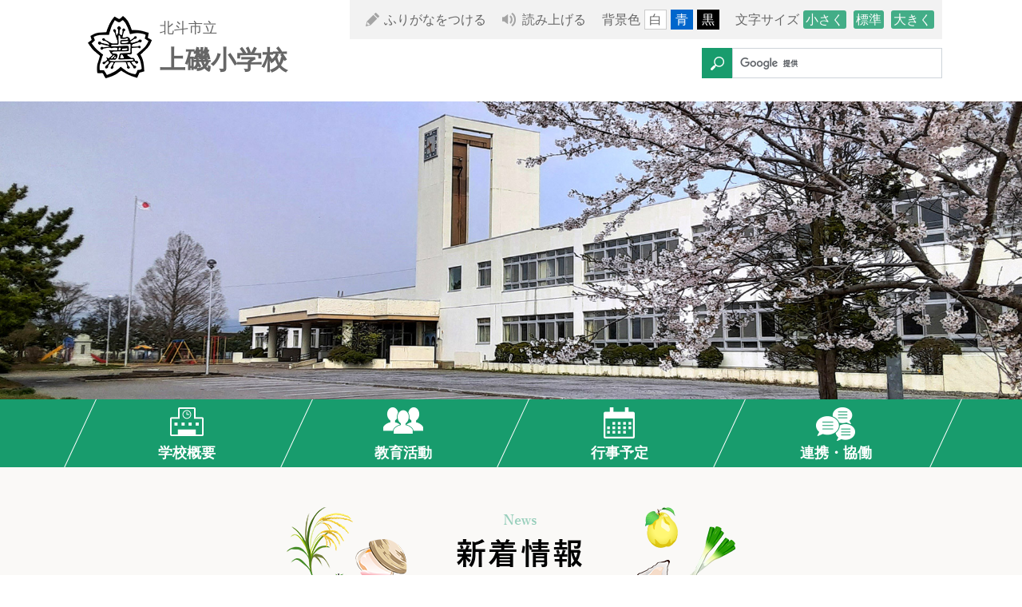

--- FILE ---
content_type: text/html
request_url: https://hokuto.ed.jp/kamisyo/
body_size: 3638
content:
<!doctype html>
<html lang="ja">

<head>
<meta charset="UTF-8" />
<title>北斗市立上磯小学校</title>
<link rel="stylesheet" media="all" href="/assets/cms/public.css" />
<script src="/assets/cms/public.js"></script>
<script>
//<![CDATA[

  SS.config = {"site_url":"/kamisyo/","kana_url":"/kamisyo/kana/","translate_url":"/kamisyo/translate/","theme":{"white":{"css_path":null,"name":"白","font_color":null,"background_color":null},"blue":{"css_path":null,"name":"青","font_color":null,"background_color":null},"black":{"css_path":null,"name":"黒","font_color":null,"background_color":null}},"recommend":{}};

//]]>
</script><meta name="keywords" content="北斗市立上磯小学校" />

    <meta name="viewport" content="width=device-width,initial-scale=1">
  <link href="/css/style.css" media="all" rel="stylesheet" />
  <link href="/css/common.css" media="all" rel="stylesheet" />
  <link rel="stylesheet" type="text/css" href="/slick/slick.css" />
  <link rel="stylesheet" type="text/css" href="/slick/slick-theme.css" />
  <script type="text/javascript" src="/slick/slick.min.js"></script>    
  <script src="/javascript/index.js"></script>
  
  <link href="/kamisyo/css/style.css" media="all" rel="stylesheet" />
  
<!-- Google tag (gtag.js) -->
<script async src="https://www.googletagmanager.com/gtag/js?id=G-ESLST906HL"></script>
<script>
  window.dataLayer = window.dataLayer || [];
  function gtag(){dataLayer.push(arguments);}
  gtag('js', new Date());

  gtag('config', 'G-ESLST906HL');
</script>
  




</head>

<body id="body--index" class="">
<header id="header">
    <div class="tools">
      <div class="tools_inner">
        <span id="ss-kana">ふりがなをつける</span>
        <span id="ss-voice">読み上げる</span>
        <div id="theme">背景色<span id="ss-theme"><a href="#" class="white">白</a><a href="#" class="blue">青</a><a href="#" class="black">黒</a></span></div>
        <div id="size">文字サイズ<span id="ss-small">小さく</span>
          <span id="ss-medium">標準</span>
          <span id="ss-large">大きく</span>
        </div>
      </div>
    </div>

    <div id="header_inner">

      <div id="names">
        <div id="school_mark"><a href="/kamisyo/"><img src="/images/mark_05_kamiisoS.png" style="height:80px"></a>
        </div>
        <div id="">
          <div id="sub_title"><a href="/kamisyo/">北斗市立</a></div>
          <div id="title"><a href="/kamisyo/">上磯小学校</a></div>
        </div>
      </div>

      <!--
      <div id="header_search">
        <div> <button type="submit" id="search-button"><img src="/images/search.png"></button></div>
        <div><input type="text" title="サイト内検索" placeholder="検索" class="form-control" id="s_keyword" name="s[keyword]" autocomplete="off">
        </div>
      </div>
      -->
      
      <div id="header_search">
        <form id="cse-search-box" action="https://hokuto.ed.jp/kamisyo/search.html">
          <input type="hidden" name="cx" value="fd0a95f2a7a78f7c2" />
          <input type="hidden" name="ie" value="UTF-8" />
          <input type="submit" name="sa" value="" / class="g_search_button"><input type="text" name="q" size="31" / class="g_search_box">
        </form>
        <script type="text/javascript" src="https://www.google.com/cse/brand?form=cse-search-box&lang=ja"></script>
      </div>  
      

    </div>
</header>
<div id="index_slide">

        <div class="slide">
            <div style="text-align: center;"><img src="/kamisyo/slide/slide1.jpg"></div>
            <div style="text-align: center;"><img src="/kamisyo/slide/slide2.jpg"></div>
            <div style="text-align: center;"><img src="/kamisyo/slide/slide3.jpg"></div>         
        </div>

    </div>
<div id="menu"><div id="menu_inner">
<div class="hr"></div>
<div class="cms-nodes nodes">
<div class="menu_link" data_link="学校概要">
  <div class="menu_icon"><a href="/kamisyo/overview"><img src="/images/menu1.png"></a></div>
  <div class="menu_title"><a href="/kamisyo/overview">学校概要</a></div>
<div class="sub_menu" data_link="学校概要">
<div class="sub_title"><a  href="/kamisyo/overview/greeting/">校長あいさつ</a></div>
<div class="sub_title"><a  href="/kamisyo/overview/policy/">教育方針</a></div>
<div class="sub_title"><a  href="/kamisyo/overview/emblem/">校章・校歌</a></div>
<div class="sub_title"><a  href="/kamisyo/overview/class/">学級編制</a></div>
<div class="sub_title"><a  href="/kamisyo/overview/history/">沿革</a></div>
<div class="sub_title"><a  href="/kamisyo/overview/ijimebousi/">いじめ防止基本方針</a></div>
<div class="sub_title"><a  href="/kamisyo/overview/disclaimer/">免責事項</a></div>
</div>
</div>
</div>

<div class="hr"></div>
<div class="cms-nodes nodes">
<div class="menu_link" data_link="教育活動">
  <div class="menu_icon"><a href="/kamisyo/activities/"><img src="/images/menu2.png"></a></div>
  <div class="menu_title"><a href="/kamisyo/activities/">教育活動</a></div>
<div class="sub_menu" data_link="教育活動">
<div class="sub_title"><a  href="/kamisyo/activities/activities1/">教育活動の様子</a></div>
<div class="sub_title"><a  href="/kamisyo/activities/activities2/">特色ある教育活動</a></div>
</div>
</div>
</div>

<div class="hr"></div>  
<div class="cms-nodes nodes">
<div class="menu_link" data_link="行事予定">
  <div class="menu_icon"><a href="/kamisyo/events/"><img src="/images/menu3.png"></a></div>
<div class="menu_title"><a href="/kamisyo/events/">行事予定</a></div>
<div class="sub_menu" data_link="行事予定">
<div class="sub_title"><a  href="/kamisyo/events/event/">行事予定　</a></div>
<div class="sub_title"><a  href="/kamisyo/events/info/">学校通信</a></div>
</div>
</div>
</div>

<div class="hr"></div>   
<div class="cms-nodes nodes">
<div class="menu_link" data_link="連携・協働">
  <div class="menu_icon"><a href="/kamisyo/collaboration/"><img src="/images/menu4.png"></a></div>
  <div class="menu_title"><a href="/kamisyo/collaboration/">連携・協働</a></div>
<div class="sub_menu" data_link="連携・協働">
<div class="sub_title"><a  href="/kamisyo/collaboration/pta/">PTA</a></div>
<div class="sub_title"><a  href="/kamisyo/collaboration/area/">地域とのつながり</a></div>
</div>
</div>
</div>

<div class="hr"></div>   
</div>
</div>  
<div id="information">
<div id="information_title">
<div><img src="/images/info_left.png"></div>
<div><img src="/images/info_title.png"></div>
<div><img src="/images/info_right.png"></div>
</div>
<script defer="defer">
//<![CDATA[
$(function() {

SS_Tabs.render("#cms-tabs-665");

});
//]]>
</script>
<div class="cms-tabs tabs" id="cms-tabs-665">
  <article class="tab" id="cms-tab-665-0">
    <header><h2>すべてを表示</h2></header>
    <div class="pages">
      <div class="information_line">
<div class="information_date">2025年12月25日</div>
<!--<div class="information_mark"><span class="news_all"><a href="/kamisyo/news_all/">すべてを表示</a></span>
<span class="news_event"><a href="/kamisyo/news_event/">学校行事</a></span>  </div>-->
<div class="information_msg"><a href="/kamisyo/events/info/info.html">学校通信</a></div>
<div class=""></div>
</div>
<div class="information_line">
<div class="information_date">2025年12月15日</div>
<!--<div class="information_mark"><span class="news_all"><a href="/kamisyo/news_all/">すべてを表示</a></span>  </div>-->
<div class="information_msg"><a href="/kamisyo/activities/activities1/2359.html">学校評価</a></div>
<div class=""></div>
</div>
<div class="information_line">
<div class="information_date">2025年4月7日</div>
<!--<div class="information_mark"><span class="news_all"><a href="/kamisyo/news_all/">すべてを表示</a></span>
<span class="news_info"><a href="/kamisyo/news_info/">お知らせ</a></span>  </div>-->
<div class="information_msg"><a href="/kamisyo/overview/greeting/3112.html">学校長あいさつ</a></div>
<div class=""></div>
</div>
    </div>
    <nav class="feed">
      <a class="more" href="/kamisyo/news_all/">もっと見る</a>
      <a class="rss" href="/kamisyo/news_all/rss.xml">RSS</a>
    </nav>
  </article>
  <article class="tab" id="cms-tab-665-1">
    <header><h2>お知らせ</h2></header>
    <div class="pages">
      <div class="information_line">
<div class="information_date">2025年4月7日</div>
<!--<div class="information_mark"><span class="news_all"><a href="/kamisyo/news_all/">すべてを表示</a></span>
<span class="news_info"><a href="/kamisyo/news_info/">お知らせ</a></span>  </div>-->
<div class="information_msg"><a href="/kamisyo/overview/greeting/3112.html">学校長あいさつ</a></div>
<div class=""></div>
</div>
<div class="information_line">
<div class="information_date">2023年1月18日</div>
<!--<div class="information_mark"><span class="news_all"><a href="/kamisyo/news_all/">すべてを表示</a></span>
<span class="news_info"><a href="/kamisyo/news_info/">お知らせ</a></span>  </div>-->
<div class="information_msg"><a href="/kamisyo/activities/activities1/2360.html">全国学力・学習状況調査について</a></div>
<div class=""></div>
</div>
    </div>
    <nav class="feed">
      <a class="more" href="/kamisyo/news_info/">もっと見る</a>
      <a class="rss" href="/kamisyo/news_info/rss.xml">RSS</a>
    </nav>
  </article>
  <article class="tab" id="cms-tab-665-2">
    <header><h2>学校行事</h2></header>
    <div class="pages">
      <div class="information_line">
<div class="information_date">2025年12月25日</div>
<!--<div class="information_mark"><span class="news_all"><a href="/kamisyo/news_all/">すべてを表示</a></span>
<span class="news_event"><a href="/kamisyo/news_event/">学校行事</a></span>  </div>-->
<div class="information_msg"><a href="/kamisyo/events/info/info.html">学校通信</a></div>
<div class=""></div>
</div>
    </div>
    <nav class="feed">
      <a class="more" href="/kamisyo/news_event/">もっと見る</a>
      <a class="rss" href="/kamisyo/news_event/rss.xml">RSS</a>
    </nav>
  </article>
  <article class="tab" id="cms-tab-665-3">
    <header><h2>重要なお知らせ</h2></header>
    <div class="pages">
      
    </div>
    <nav class="feed">
      <a class="more" href="/kamisyo/news_important/">もっと見る</a>
      <a class="rss" href="/kamisyo/news_important/rss.xml">RSS</a>
    </nav>
  </article>
</div>

</div>
<div id="link">
<div id="link_contents">
<div class="link_slide" style="text-align: center;"><a href="https://hokuto.ed.jp/kamisyo/overview/greeting/2345.html"><img src="/kamisyo/slide/banner1.jpg"></a></div>
<div class="link_slide" style="text-align: center;"><a href="/kamisyo/events/info/"><img src="/kamisyo/slide/banner2.jpg"></a></div>
<div class="link_slide" style="text-align: center;"><a href="/kamisyo/overview/ijimebousi/2633.html"><img src="/kamisyo/slide/banner3.jpg"></a></div>
</div>
</div>      
<div id="footer">
<div id="footer_inner">
<div id="footer_info"> 
<div class="school_name">北斗市立上磯小学校</div>
<div class="school_address">
<div>〒049-0156 北斗市中野通200番地</div>
<div>TEL:(0138)73-2062　FAX:(0138)73-1405</div>
<div></div>
</div>
<div class="school_map">
<iframe src="https://www.google.com/maps/embed?pb=!1m18!1m12!1m3!1d2973.009897450151!2d140.64540422951814!3d41.82808501278106!2m3!1f0!2f0!3f0!3m2!1i1024!2i768!4f13.1!3m3!1m2!1s0x5f9ef0dadaf9b84b%3A0xdf6dcd1dd6b41660!2z5YyX5paX5biC56uL5LiK56Ov5bCP5a2m5qCh!5e0!3m2!1sja!2sjp!4v1661487478104!5m2!1sja!2sjp" width="350" height="200" style="border:0;" allowfullscreen="" loading="lazy" referrerpolicy="no-referrer-when-downgrade"></iframe></div>
</div>
<div id="footer_menu">  
<div class="cms-nodes nodes">
<div class="footer_link"><div class="link_title"><a href="/kamisyo/overview">学校概要</a></div>
<div class="link_contents"><a  href="/kamisyo/overview/greeting/">校長あいさつ</a></div>
<div class="link_contents"><a  href="/kamisyo/overview/policy/">教育方針</a></div>
<div class="link_contents"><a  href="/kamisyo/overview/emblem/">校章・校歌</a></div>
<div class="link_contents"><a  href="/kamisyo/overview/class/">学級編制</a></div>
<div class="link_contents"><a  href="/kamisyo/overview/history/">沿革</a></div>
<div class="link_contents"><a  href="/kamisyo/overview/ijimebousi/">いじめ防止基本方針</a></div>
<div class="link_contents"><a  href="/kamisyo/overview/disclaimer/">免責事項</a></div>
</div>
</div>

<div class="cms-nodes nodes">
<div class="footer_link"><div class="link_title"><a href="/kamisyo/activities/">教育活動</a></div>
<div class="link_contents"><a  href="/kamisyo/activities/activities1/">教育活動の様子</a></div>
<div class="link_contents"><a  href="/kamisyo/activities/activities2/">特色ある教育活動</a></div>
</div>
</div>

<div class="cms-nodes nodes">
<div class="footer_link"><div class="link_title">><a href="/kamisyo/events/">行事予定</a></div>
<div class="link_contents"><a  href="/kamisyo/events/event/">行事予定　</a></div>
<div class="link_contents"><a  href="/kamisyo/events/info/">学校通信</a></div>
</div>
</div>

<div class="cms-nodes nodes">
<div class="footer_link"><div class="link_title"><a href="/kamisyo/collaboration/">連携・協働</a></div>
<div class="link_contents"><a  href="/kamisyo/collaboration/pta/">PTA</a></div>
<div class="link_contents"><a  href="/kamisyo/collaboration/area/">地域とのつながり</a></div>
</div>
</div>

</div>
<div id="footer_qr"><img src="/images/qr_05_kamiisoS.png"></div>
<div id="footer_mark"><a href="https://www.city.hokuto.hokkaido.jp" target="_blank"><img src="/images/footer_mark.jpg"></a></div>
<div id="goto_top"><img src="/images/top.png"></div>  
</div>  
<div id="copyright">Copyright (c) 北斗市立上磯小学校 All right reserved</div>
<div id="character"><img src="/images/character.png"></div>  

  </body>

</html>


--- FILE ---
content_type: text/css
request_url: https://hokuto.ed.jp/css/common.css
body_size: 5150
content:
html {
  height: 100%;
  font-family: Meiryo, "メイリオ", Tahoma, "Hiragino Kaku Gothic Pro", "ヒラギノ角ゴ Pro W3", Verdana, "MS PGothic", "ＭＳ　Ｐゴシック", sans-serif
}

body {
  margin: 0 auto;
  font-family: Meiryo, "メイリオ", Tahoma, "Hiragino Kaku Gothic Pro", "ヒラギノ角ゴ Pro W3", Verdana, "MS PGothic", "ＭＳ　Ｐゴシック", sans-serif;
  font-size: 100%;
  color: #666
}

#header {
  position: relative;
  zoom: 1;
  width: 1080px;
  margin: 0 auto;
}

#header .tools {
  position: absolute;
  background-color: #F2F2F2;
  right: 0;
  top: 0;
}

#header .tools_inner {
  margin: 0 auto;
  padding: 10px 10px;
  justify-content: center;
}

#header .tools_inner:before,
#header .tools_inner:after {
  content: "\0020";
  display: block;
  height: 0;
  overflow: hidden;
}

#header .tools_inner:after {
  clear: both;
}





#ss-kana {
  padding: 0 10px;
  background: url(/images/kana.png) no-repeat 10px center;
  float: left;
}

#ss-kana a {
  padding-left: 23px;
  text-decoration: none;
  color: #666;
}

#ss-voice {
  position: relative;
  padding: 0 10px 0 35px;
  background: url(/images/voice.png) no-repeat 10px center;
  float: left;

}

#ss-voice a {
  text-decoration: none;
  color: #666;
}


#theme {
  padding: 0 10px;
  float: left;

}


#ss-theme .white {
  background: #fff;
  color: #666;
}

#ss-theme .blue {
  border-color: #06c;
  background: #06c
}

#ss-theme .black {
  border-color: #000;
  background: #000
}

#ss-voice {
  position: relative;
  padding: 0 10px 0 35px;
  background: url(/images/voice.png) no-repeat 10px center
}





#ss-theme a {
  margin-left: 5px;
  padding: 3px 5px;
  padding-top: 3px;
  padding-right: 5px;
  padding-bottom: 3px;
  padding-left: 5px;
  border: 1px solid #ccc;
  color: #fff;
  text-decoration: none;
}

#size span a {
  color: #fff;
}


#size {
  padding-left: 10px;
  float: left;

}

#size span a {
  margin-left: 5px;
  padding: 3px;
  background: #cee;
  -webkit-border-radius: 3px;
  -moz-border-radius: 3px;
  -ms-border-radius: 3px;
  -o-border-radius: 3px;
  border-radius: 3px;
  color: #fff;
  text-decoration: none
}

#header_inner {
  align-items: flex-end;
  justify-content: space-between;

}

#header_inner:before,
#header_inner:after {
  content: "\0020";
  display: block;
  height: 0;
  overflow: hidden;
}

#header_inner:after {
  clear: both;
}



#names {
  float: left;
  display: flex;
  padding: 20px 10px 0;

}


#names a {
  text-decoration: none;
  color: #666;
}


#header_search {
  float: right;
  display: flex;
  padding: 60px 0 0;
}



#school_mark a {
  display: block
}


#sub_title {
  font-size: large;
  line-height: 30px;
  padding: 0 10px;
}

#title {
  font-size: xx-large;
  line-height: 50px;
  font-weight: 700;
  padding: 0 10px;
}



.form-control {
  display: block;
  padding: 0.375rem 0.75rem;
  font-size: 1rem;
  line-height: 1.5;
  color: #495057;
  background-color: #fff;
  background-clip: padding-box;
  border: 1px solid #ced4da;
  transition: border-color .15s ease-in-out, box-shadow .15s ease-in-out;
}



#header_search #search-button {
  height: 38px;
  width: 38px;
}


#index_slide {
  max-height: 560px;
  margin-top: 20px;
}



.slick-slide img {
  display: block;
  margin: 0 auto;
}


#menu {
  height: 85px;
}

#menu_page {
  margin-top: 20px;
  height: 50px;
}


#menu #menu_inner {
  height: 85px;
  display: flex;
  width: 1085px;
  margin: 0 auto;
}

#menu_page #menu_inner {
  height: 50px;
  display: flex;
  width: 1085px;
  margin: 0 auto;
}


.menu_link {
  width: 270px;
  display: flex;
  flex-direction: column;
  cursor: pointer;
  position: relative;
}




#menu .sub_menu {
  position: absolute;
  top: 85px;
  width: 270px;
  display: none;
  left: -18px;
}

#menu_page .sub_menu {
  position: absolute;
  top: 50px;
  width: 270px;
  display: none;
  left: -10px;
}

.sub_menu a {
  color: #fff;
  text-decoration: none;
  width: 100%;
  display: block;
}

.sub_title {
  color: #fff;
  border-bottom: 1px solid #fff;
  padding: 10px;
}

.sub_title:hover {
  opacity: .8;
}

#menu_inner .menu_icon {
  text-align: center;
  height: 50px;
  align-items: center;
  justify-content: center;
}

.menu_icon img {
  margin-top: 10px
}



#menu .menu_title {
  text-align: center;
  line-height: 35px;
  font-size: large;
  font-weight: 700;
  color: #fff;
}



#menu_page .menu_title {
  text-align: center;
  line-height: 50px;
  font-size: large;
  font-weight: 700;
  color: #fff;
}





#menu .hr {
  transform: rotate(25deg) translate(0, -5px);
  transform-origin: 50% 50%;
  width: 1px;
  border: 0;
  border-bottom: 94px solid #fff;
  margin: 0;
  padding: 0;
}

#menu_page .hr {
  transform: rotate(25deg);
  transform-origin: 50% 50%;
  width: 1px;
  border: 0;
  border-bottom: 50px solid #fff;
  margin: 0;
  padding: 0;
}


#urgency {
  margin: 50px 0;
}

#urgency_inner {
  width: 1085px;
  margin: 0 auto;
  display: flex;
  border: 5px solid #D14141
}

.urgency_title {
  display: flex;
  width: 200px;
  align-items: center;
  justify-content: center;
  background-color: #D14141;
  color: #fff;
  font-size: large;
  font-weight: 700;
  text-align: center;
  flex-shrink: 0;
}

.urgency_title img {
  padding: 5px 10px 0 0
}

.urgency_contents {
  display: flex;
  align-items: center;
}

.urgency_msg {
  font-size: large;
  padding: 20px;

}

.urgencyt_date {
  font-size: large;
  padding: 0 20px;
  flex-shrink: 0;
}


#information {
  padding: 50px 0;
  background-color: #FAF9F7;
}


#information_title {
  display: flex;
  justify-content: center;
  margin-bottom: 30px;
}









#information_main {
  width: 1085px;
  margin: 0 auto;
}

.information_line {
  margin: 15px 0;
  height: 40px;
  width: 1085px;
  display: flex;
  justify-content: flex-start;
  border-bottom: 1px dashed #ccc;
}


.information_date {
  width: 150px;
  padding: 0 10px
}


.information_mark {
  width: 180px;

}

.news_all {
  display: none;

}

.information_mark span.news_important a {
  text-decoration: none;
  color: #D25251;
  display: block;
  border: 1px solid #D25251;
  text-align: center;
  font-size: 90%;

}

.information_mark span.news_info a {
  text-decoration: none;
  color: #3A6FBF;
  display: block;
  border: 1px solid #3A6FBF;
  text-align: center;
  font-size: 90%;

}

.information_mark span.news_event a {
  text-decoration: none;
  color: #EC5298;
  display: block;
  border: 1px solid #EC5298;
  text-align: center;
  font-size: 90%;

}





.information_msg {

  text-align: left;
  padding: 0 20px
}

.information_msg a {
  text-decoration: none;
  color: #000
}


#link {
  background-image: url("/images/link_back.jpg");
  background-repeat: no-repeat;
  background-position: center center;
}


#link_contents {
  text-align: center;
  width: 1080px;
  margin: 0 auto;
}

.link_slide {
  margin: 30px 10px;

}


#footer {
  margin-top: 100px;
  background-image: url("/images/footer_back.jpg");
  background-repeat: no-repeat;
  background-position: center center;
  background-size: cover;
  position: relative;
}


#footer_inner {
  text-align: center;
  width: 1085px;
  margin: 0 auto;
  display: flex;
  color: #fff;
  text-align: left;
  position: relative;
}

#footer_info {
  padding: 30px 0 30px 5px;
}

#footer_qr {
  position: absolute;
  bottom: 30px;
  right: 370px;
}

#footer_menu {
  display: flex;
  padding: 30px 0;
}

#footer_mark {
  position: absolute;
  bottom: 30px;
  right: 80px;
  text-align: center;
}

#footer_mark a {
  display: block;
  margin: 0 auto;
}

#copyright {
  background: none;
  background-color: #0B7753;
  color: #fff;
  text-align: center;
  line-height: 40px;
}

.footer_link {
  padding-left: 40px
}

.footer_link a {
  text-decoration: none;
  color: #fff;
  font-size: 110%;
}

.link_contents {
  background-image: url("/images/footer_link.png");
  background-repeat: no-repeat;
  background-position: left center;
  text-indent: 10px;

}




.school_name {
  font-size: 140%;
  font-weight: 700;
  margin-bottom: 10px;
}

.school_address {
  margin-bottom: 20px;
}

.link_title {
  font-size: 130%;
  font-weight: 700;
  margin-bottom: 10px;
}


.cms-tabs {
  width: 1085px;
  margin: 0 auto;
}


.names {
  height: 40px;
  display: flex;
  justify-content: center;
}

.name {
  text-align: center;
  line-height: 40px;
  font-size: large;
  font-weight: 700;
  border: 2px solid #FAF9F7;
  color: #fff;
  width: 270px;
  text-decoration: none;
  display: block;
}

.name:hover,
.names a:active,
.names a:visited {
  opacity: .8;
  color: #fff;
}



.menu_link {

  display: flex;
  flex-direction: column;
  cursor: pointer;
}



.name:nth-child(1) {
  background-color: #199C70;
}

.name:nth-child(2) {
  background-color: #3A6FBF;
}

.name:nth-child(3) {
  background-color: #EC5298;
}

.name:nth-child(4) {
  background-color: #D25251;
}


.cms-tabs .more {

  width: 265px;
  height: 45px;
  display: block;
  margin: 20px auto;
  background: url(/images/info_back.png) no-repeat;
  color: #FAF9F7;
  white-space: nowrap;
  text-indent: 100%;
  overflow: hidden;
}

.cms-tabs .rss {
  display: none;
}


#information_back {
  text-align: center;
  width: 1085px;
  margin: 0 auto;

}

#page_title {
  width: 100%;
  height: 135px;
  background-color: #F2F2F2;
  overflow: hidden;
}

#page_title_inner {
  width: 1085px;
  margin: 0 auto;
  line-height: 135px;
  font-size: 150%;
  font-weight: 700;
  padding: 0 10px;
}

#contents {
  width: 1080px;
  margin: 30px auto;
  display: flex;

}


#main {
  width: 880px;
  margin: 0 auto 30px auto;
  padding: 0 10px;
}

#side_menu {
  width: 200px;


}

#side_menu_inner {
  border: 1px solid #0860A8;


}


.side_title {
  background-color: #0860A8;
  height: 50px;
  line-height: 50px;
  text-align: center;
  font-size: 120%;
  font-weight: 700;
  color: #fff;
}

.side_title a {
  text-decoration: none;
  color: #fff;
}

.side_link {
  height: 55px;
  line-height: 55px;
  border-top: 1px dashed #ccc;
}

#side_menu_inner .side_link:nth-of-type(2) {
  border-top: none;
}

.side_link a {
  height: 55px;
  display: block;
  padding: 0 0 0 40px;
  text-decoration: none;
  background-image: url("/images/side_link.png");
  background-repeat: no-repeat;
  background-position: 20px center;
  color: #000;
}

.side_link a.current,
.side_link a:hover {
  background-color: #D7EAFB;
}

.crumbs {
  width: 1085px;
  padding: 20px 0;
  margin: 0 auto;
}

.crumbs .crumb {
  display: flex;
  flex-wrap: wrap;
  list-style: none;
  margin: 0;
  padding: 0 10px;
}

.crumb .separator {
  padding: 0 10px;
}

.crumb a {
  text-decoration: none;
  color: #000;
}

/*
.crumb span:nth-child(3) {
    display: none;
}

.crumb span:nth-child(4) {
    display: none;
}
*/
/* news */
.category-pages article {
  margin-bottom: 0;
  border-bottom: 1px dashed #ccc;
  padding: 10px 0;
}

.category-pages article:last-child {
  border-bottom: none;
}

.information_area .released {
  text-align: right;
  margin-bottom: 20px;
}

.information_area article {
  margin-bottom: 70px;
}

.information_area section {
  margin: 20px 0;
}


.information_area .news_all {
  display: block;
}

/* news */

#goto_top {
  position: absolute;
  top: -25px;
  right: -15px;
  cursor: pointer;
}




@media screen and (max-width: 1200px) {

  #menu_inner>.hr:last-child,
  #menu_inner>.hr:first-child {
    display: none;
  }

  #goto_top {
    right: 20px;
  }
}

@media screen and (max-width: 1080px) {


  #goto_top {
    right: 10px;
  }

  #header {
    width: 959px;
  }

  #size {
    display: none;
  }

  #header_inner {
    display: block;
  }

  #menu #menu_inner {
    width: 959px;
  }

  .menu_link {
    width: 238px;
    border-left: 1px solid #fff;
  }

  #menu .hr {
    display: none
  }

  #menu_inner>div:nth-child(8) {
    border-right: 1px solid #fff;
  }

  #menu .sub_menu {
    width: 238px;
    left: 0;
  }

  #urgency_inner {
    width: 959px;
  }


  #menu_page #menu_inner {
    width: 959px;
  }



  #menu_page .hr {
    display: none
  }



  #menu_page .sub_menu {
    width: 238px;
    left: 0;
  }







  .cms-tabs {
    width: 959px;
    margin: 0 auto;
  }

  .information_line {
    width: 959px;
  }

  #link_contents {
    width: 959px;
  }

  #footer_inner {
    width: 959px;
  }

  .footer_link {
    padding-left: 20px;
  }

  #contents {
    width: 959px;
  }

  .crumbs,
  #page_title_inner {
    width: 959px;
  }
}

@media screen and (max-width: 959px) {


  #header {
    width: 650px;
  }

  #header .tools {
    display: block;
    width: 100%;
    position: relative;

  }

  #header .tools_inner {
    display: block;
    width: 500px;
    margin: 0 auto;
  }


  #names {

    width: auto;
  }

  #urgency_inner {
    width: 650px;
    display: block;
    height: auto;
  }

  .urgency_title {
    width: 100%;
  }

  #menu #menu_inner {
    width: 650px;

  }

  .menu_link {
    width: 162px;
  }

  #menu .sub_menu {
    width: 162px;
  }



  #menu_page #menu_inner {
    width: 650px;
  }

  #menu_page .sub_menu {
    width: 162px;
  }




  #information {}

  .cms-tabs {
    width: 650px;
  }

  .information_line {
    width: 650px;
  }

  .information_msg {}

  .information_mark {
    width: 150px;
  }

  .information_line {
    display: block;
    height: auto;

  }

  .information_line:before,
  .information_line:after {

    content: "\0020";
    display: block;
    height: 0;
    overflow: hidden;
  }

  .information_line:after {
    clear: both;
  }


  .information_date {
    float: left;
  }

  .information_mark {
    float: left;
    width: 130px;
  }

  .information_msg {
    float: left;
    width: 95%;
    padding: 0 10px;
  }

  #link_contents {
    width: 650px;
  }

  #footer {
    margin-top: 50px;
  }


  #footer_inner {
    width: calc(650px - 60px);
    display: block;
  }

  #footer_info {
    display: flex;
    flex-direction: column;
    align-items: center;
    border-bottom: 1px solid #ccc;
    margin-bottom: 20px;
    padding: 30px;
  }

  #footer_info iframe {

    margin-bottom: 20px;
  }


  #footer_menu {
    justify-content: space-between;
    padding: 30px;
  }


  #footer_qr {
    display: none;
  }

  #footer_menu {
    display: block
  }

  .footer_link {
    padding: 0;
  }

  .footer_link:before,
  .footer_link:after {

    content: "\0020";
    display: block;
    height: 0;
    overflow: hidden;
  }

  .footer_link:after {
    clear: both;
  }

  .link_title {
    font-size: 100%;
  }

  .footer_link a {
    font-size: 100%;
  }

  .link_title {
    width: 100%;
    float: left;
    margin-bottom: 0;
  }

  .link_contents {
    float: left;
    padding-right: 20px;
  }

  #footer_mark {
    margin-top: 10px;
    position: relative;
    bottom: initial;
    right: initial;
  }

  #copyright {
    font-size: 80%;
  }

  #contents {
    width: 650px;
  }

  .crumbs,
  #page_title_inner {
    width: 650px;
  }

  #side_menu {
    display: none;
  }

  #main>article {
    width: 100%;
    margin: 0 auto;
  }
}

@media screen and (max-width: 650px) {




  #header {
    width: 480px;
  }

  #header .tools_inner {

    width: 480px;

  }


  #names {

    float: none;
    justify-content: center;
  }

  #header_search {
    float: none;
    justify-content: center;
    padding: 0;
  }

  #urgency_inner {
    width: 480px;
  }

  .urgency_contents {
    display: block;
  }

  .urgency_msg {
    padding: 0 20px;
  }

  #menu #menu_inner {
    width: 480px;
  }

  .menu_link {
    width: 120px;
  }

  #menu .sub_menu {
    width: 120px;
  }


  #menu_page #menu_inner {
    width: 100%;
    justify-content: space-around;
  }

  #menu_page .sub_menu {
    width: 120px;
  }




  #information {
    padding: 30px 10px;
  }

  .cms-tabs {
    width: 480px;
  }

  .name {
    font-size: 70%;
    font-weight: 400;

  }






  #link_contents {
    width: 480px;
  }

  #footer_inner {
    width: 480px;
  }

  #contents {
    width: 480px;
  }

  .crumbs,
  #page_title_inner {
    width: 480px;
  }
}





@media screen and (max-width: 480px) {

  #header {
    width: 100%;
  }

  #header .tools_inner {

    width: 100%;

  }



  #header .tools_inner {

    width: 320px;

  }

  #menu {
    height: 35px;
  }

  #menu #menu_inner {
    width: 100%;
    justify-content: space-around;
    line-height: 35px;
  }

  #menu .menu_title {
    width: calc(100vw / 4 - 10px);
    font-size: 100%;
    font-weight: 400;
    overflow: hidden;
    white-space: nowrap;
  }

  #urgency {
    margin: 30px 20px;
  }

  #urgency_inner {
    width: auto;
  }

  #menu_page {
    height: 35px;
  }

  #memenu_pagenu #menu_inner {
    width: 100%;
    justify-content: space-around;
    line-height: 35px;
  }

  #menu_page .menu_title {
    width: calc(100vw / 4 - 10px);
    font-size: 100%;
    font-weight: 400;
    overflow: hidden;
    white-space: nowrap;
    line-height: 35px;
  }

  #menu_page .sub_menu {
    width: calc(100vw / 4 - 10px);
    top: 35px;
  }



  #menu_inner .menu_icon {

    display: none;
  }

  .menu_link {
    width: calc(100vw / 4 - 10px);
    border: none;
  }

  #menu_inner>div:nth-child(8) {
    border: none;
  }

  #menu .sub_menu {
    width: calc(100vw / 4 - 10px);
    top: 35px;
  }




  #ss-kana {
    float: none;
  }

  #ss-voice {
    float: none;
  }

  #theme {
    float: none;
  }

  #size {
    float: none;
  }

  .cms-tabs {
    width: 100%;
  }


  #link_contents {
    width: 100%;
  }

  #footer_inner {
    width: calc(100% - 20px);
    padding: 10px;
  }

  #contents {
    width: 100%;
  }

  .crumbs,
  #page_title_inner {
    width: 100%;
  }
}

body[data-ss-theme="blue"] {
  border-color: #FFFFFF !important;
  background: #0066CC !important;
  color: #FFFFFF !important;
}

body[data-ss-theme="blue"] * {
  border-color: #FFFFFF !important;
  background: #0066CC !important;
  color: #FFFFFF !important;
}

body[data-ss-theme="black"] {
  border-color: #FFFFFF !important;
  background: #000 !important;
  color: #FFFFFF !important;
}

body[data-ss-theme="black"] * {
  border-color: #FFFFFF !important;
  background: #000 !important;
  color: #FFFFFF !important;
}

/*  slick  */
.slick-prev {
  left: 15px !important;
  z-index: 100 !important;
}

.slick-next {
  right: 15px !important;
  z-index: 100 !important;
}

.slick-prev,
.slick-next {
  height: 25px !important;
  width: 25px !important;
}

.slick-prev:before,
.slick-next:before {
  color: #cdcdcd !important;
  font-size: 25px !important;
}

#categorys .category_item {
  float: left;
  width: 290px;
  margin: 0 10px 10px 0;
  padding: 10px 10px 10px 45px;
  border: 1px solid #ccc;
  cursor: pointer;
  background-color: #fff;
  background-image: url(/images/cat_arrow.png);
  background-repeat: no-repeat;
  background-position: 14px center;
  background-size: 20px;
}


#categorys .category_item a {
  font-size: 100%;
  color: #333;
  font-weight: bold;
  text-decoration: none;
  display: block;
}


.clearfix:before,
.clearfix:after {
  content: "";
  display: table
}

.clearfix:after {
  clear: both
}



#sub_categorys {
  border: 1px solid #0860A8;
  clear: both;
  zoom: 1;
  padding: 10px;
  margin-right: 10px;
}

#sub_categorys .sub_category_item {
  float: left;
  width: 370px;
  padding: 5px 0;
  margin: 0 10px;
  border-bottom: 1px dashed #ccc;
}




#sub_categorys .sub_category_item a {
  padding-left: 24px;
  background: url(/images/sub_arrow.png) no-repeat 2px 4px;
  display: inline-block;
  background-position: 4px 6px;
  text-decoration: none;
  color: #333;

}

.menu_title a {
  text-decoration: none;
  color: #fff;
  display: block;
}


#character {
  position: absolute;
  bottom: 30px;
  right: 30px;
}

@media screen and (max-width: 480px) {

  #character {
    display: none;
  }
}

.g_search_box {
  border: 1px solid #ced4da;
  height: 34px;
}

.g_search_button {
  background: url(/images/search.png) no-repeat center;
  width: 38px;
  height: 38px;
  border-radius: initial;
  border: none;
  background-color: #189C6D;
  color: #fff;
  cursor: pointer;
}

.g_search_button:hover {
  opacity: 0.6;

}

.information_line .new {
  background: url(/images/new.png) no-repeat center;
  width: 40px;
  height: 26px;
  display: inline-block;
  padding: 0 10px;
}


.msg_404_wrap{
  margin-top:30px;
  display:flex;
  justify-content: center;
  align-items:center;
}
.msg_404_left{
  margin:20px 5px 0 0;
  text-align:center;
}
.msg_404_left img{
  width:70%;
}
.msg_404_right{
}
.msg_404_right_title{
  font-size:200%;
  font-weight:bold;
}

@media screen and (max-width: 480px) {
.msg_404_wrap{
  flex-direction: column;
}
.msg_404_left{
  order: 1;
}
.msg_404_right{
  text-align:center;
}
}



--- FILE ---
content_type: text/css
request_url: https://hokuto.ed.jp/slick/slick.css
body_size: 639
content:
/* Slider */
@media -sass-debug-info{filename{font-family:file\:\/\/\/var\/www\/shirasagi\/public\/sites\/w\/w\/w\/_\/slick\/slick\.scss}line{font-family:\000033}}
.slick-slider {
  position: relative;
  display: block;
  box-sizing: border-box;
  -webkit-touch-callout: none;
  -webkit-user-select: none;
  -khtml-user-select: none;
  -moz-user-select: none;
  -ms-user-select: none;
  user-select: none;
  -ms-touch-action: pan-y;
  touch-action: pan-y;
  -webkit-tap-highlight-color: transparent;
}

@media -sass-debug-info{filename{font-family:file\:\/\/\/var\/www\/shirasagi\/public\/sites\/w\/w\/w\/_\/slick\/slick\.scss}line{font-family:\0000317}}
.slick-list {
  position: relative;
  overflow: hidden;
  display: block;
  margin: 0;
  padding: 0;
}
@media -sass-debug-info{filename{font-family:file\:\/\/\/var\/www\/shirasagi\/public\/sites\/w\/w\/w\/_\/slick\/slick\.scss}line{font-family:\0000324}}
.slick-list:focus {
  outline: none;
}
@media -sass-debug-info{filename{font-family:file\:\/\/\/var\/www\/shirasagi\/public\/sites\/w\/w\/w\/_\/slick\/slick\.scss}line{font-family:\0000328}}
.slick-list.dragging {
  cursor: pointer;
  cursor: hand;
}

@media -sass-debug-info{filename{font-family:file\:\/\/\/var\/www\/shirasagi\/public\/sites\/w\/w\/w\/_\/slick\/slick\.scss}line{font-family:\0000333}}
.slick-slider .slick-track,
.slick-slider .slick-list {
  -webkit-transform: translate3d(0, 0, 0);
  -moz-transform: translate3d(0, 0, 0);
  -ms-transform: translate3d(0, 0, 0);
  -o-transform: translate3d(0, 0, 0);
  transform: translate3d(0, 0, 0);
}

@media -sass-debug-info{filename{font-family:file\:\/\/\/var\/www\/shirasagi\/public\/sites\/w\/w\/w\/_\/slick\/slick\.scss}line{font-family:\0000342}}
.slick-track {
  position: relative;
  left: 0;
  top: 0;
  display: block;
  margin-left: auto;
  margin-right: auto;
}
@media -sass-debug-info{filename{font-family:file\:\/\/\/var\/www\/shirasagi\/public\/sites\/w\/w\/w\/_\/slick\/slick\.scss}line{font-family:\0000350}}
.slick-track:before, .slick-track:after {
  content: "";
  display: table;
}
@media -sass-debug-info{filename{font-family:file\:\/\/\/var\/www\/shirasagi\/public\/sites\/w\/w\/w\/_\/slick\/slick\.scss}line{font-family:\0000356}}
.slick-track:after {
  clear: both;
}
@media -sass-debug-info{filename{font-family:file\:\/\/\/var\/www\/shirasagi\/public\/sites\/w\/w\/w\/_\/slick\/slick\.scss}line{font-family:\0000360}}
.slick-loading .slick-track {
  visibility: hidden;
}

@media -sass-debug-info{filename{font-family:file\:\/\/\/var\/www\/shirasagi\/public\/sites\/w\/w\/w\/_\/slick\/slick\.scss}line{font-family:\0000364}}
.slick-slide {
  float: left;
  height: 100%;
  min-height: 1px;
  display: none;
}
@media -sass-debug-info{filename{font-family:file\:\/\/\/var\/www\/shirasagi\/public\/sites\/w\/w\/w\/_\/slick\/slick\.scss}line{font-family:\0000368}}
[dir="rtl"] .slick-slide {
  float: right;
}
@media -sass-debug-info{filename{font-family:file\:\/\/\/var\/www\/shirasagi\/public\/sites\/w\/w\/w\/_\/slick\/slick\.scss}line{font-family:\0000371}}
.slick-slide img {
  display: block;
}
@media -sass-debug-info{filename{font-family:file\:\/\/\/var\/www\/shirasagi\/public\/sites\/w\/w\/w\/_\/slick\/slick\.scss}line{font-family:\0000374}}
.slick-slide.slick-loading img {
  display: none;
}
@media -sass-debug-info{filename{font-family:file\:\/\/\/var\/www\/shirasagi\/public\/sites\/w\/w\/w\/_\/slick\/slick\.scss}line{font-family:\0000380}}
.slick-slide.dragging img {
  pointer-events: none;
}
@media -sass-debug-info{filename{font-family:file\:\/\/\/var\/www\/shirasagi\/public\/sites\/w\/w\/w\/_\/slick\/slick\.scss}line{font-family:\0000384}}
.slick-initialized .slick-slide {
  display: block;
}
@media -sass-debug-info{filename{font-family:file\:\/\/\/var\/www\/shirasagi\/public\/sites\/w\/w\/w\/_\/slick\/slick\.scss}line{font-family:\0000388}}
.slick-loading .slick-slide {
  visibility: hidden;
}
@media -sass-debug-info{filename{font-family:file\:\/\/\/var\/www\/shirasagi\/public\/sites\/w\/w\/w\/_\/slick\/slick\.scss}line{font-family:\0000392}}
.slick-vertical .slick-slide {
  display: block;
  height: auto;
  border: 1px solid transparent;
}

@media -sass-debug-info{filename{font-family:file\:\/\/\/var\/www\/shirasagi\/public\/sites\/w\/w\/w\/_\/slick\/slick\.scss}line{font-family:\0000398}}
.slick-arrow.slick-hidden {
  display: none;
}


--- FILE ---
content_type: text/css
request_url: https://hokuto.ed.jp/slick/slick-theme.css
body_size: 1065
content:
@charset "UTF-8";
/* Slider */
@media -sass-debug-info{filename{font-family:file\:\/\/\/var\/www\/shirasagi\/public\/sites\/w\/w\/w\/_\/slick\/slick-theme\.scss}line{font-family:\0000345}}
.slick-loading .slick-list {
  background: #fff url("./ajax-loader.gif") center center no-repeat;
}

/* Icons */
@font-face {
  font-family: "slick";
  src: url("./fonts/slick.eot");
  src: url("./fonts/slick.eot?#iefix") format("embedded-opentype"), url("./fonts/slick.woff") format("woff"), url("./fonts/slick.ttf") format("truetype"), url("./fonts/slick.svg#slick") format("svg");
  font-weight: normal;
  font-style: normal;
}
/* Arrows */
@media -sass-debug-info{filename{font-family:file\:\/\/\/var\/www\/shirasagi\/public\/sites\/w\/w\/w\/_\/slick\/slick-theme\.scss}line{font-family:\0000363}}
.slick-prev,
.slick-next {
  position: absolute;
  display: block;
  height: 20px;
  width: 20px;
  line-height: 0px;
  font-size: 0px;
  cursor: pointer;
  background: transparent;
  color: transparent;
  top: 50%;
  -webkit-transform: translate(0, -50%);
  -ms-transform: translate(0, -50%);
  transform: translate(0, -50%);
  padding: 0;
  border: none;
  outline: none;
}
@media -sass-debug-info{filename{font-family:file\:\/\/\/var\/www\/shirasagi\/public\/sites\/w\/w\/w\/_\/slick\/slick-theme\.scss}line{font-family:\0000381}}
.slick-prev:hover, .slick-prev:focus,
.slick-next:hover,
.slick-next:focus {
  outline: none;
  background: transparent;
  color: transparent;
}
@media -sass-debug-info{filename{font-family:file\:\/\/\/var\/www\/shirasagi\/public\/sites\/w\/w\/w\/_\/slick\/slick-theme\.scss}line{font-family:\0000385}}
.slick-prev:hover:before, .slick-prev:focus:before,
.slick-next:hover:before,
.slick-next:focus:before {
  opacity: 1;
}
@media -sass-debug-info{filename{font-family:file\:\/\/\/var\/www\/shirasagi\/public\/sites\/w\/w\/w\/_\/slick\/slick-theme\.scss}line{font-family:\0000389}}
.slick-prev.slick-disabled:before,
.slick-next.slick-disabled:before {
  opacity: 0.25;
}
@media -sass-debug-info{filename{font-family:file\:\/\/\/var\/www\/shirasagi\/public\/sites\/w\/w\/w\/_\/slick\/slick-theme\.scss}line{font-family:\0000392}}
.slick-prev:before,
.slick-next:before {
  font-family: "slick";
  font-size: 20px;
  line-height: 1;
  color: white;
  opacity: 0.75;
  -webkit-font-smoothing: antialiased;
  -moz-osx-font-smoothing: grayscale;
}

@media -sass-debug-info{filename{font-family:file\:\/\/\/var\/www\/shirasagi\/public\/sites\/w\/w\/w\/_\/slick\/slick-theme\.scss}line{font-family:\00003103}}
.slick-prev {
  left: -25px;
}
@media -sass-debug-info{filename{font-family:file\:\/\/\/var\/www\/shirasagi\/public\/sites\/w\/w\/w\/_\/slick\/slick-theme\.scss}line{font-family:\00003105}}
[dir="rtl"] .slick-prev {
  left: auto;
  right: -25px;
}
@media -sass-debug-info{filename{font-family:file\:\/\/\/var\/www\/shirasagi\/public\/sites\/w\/w\/w\/_\/slick\/slick-theme\.scss}line{font-family:\00003109}}
.slick-prev:before {
  content: "←";
}
@media -sass-debug-info{filename{font-family:file\:\/\/\/var\/www\/shirasagi\/public\/sites\/w\/w\/w\/_\/slick\/slick-theme\.scss}line{font-family:\00003111}}
[dir="rtl"] .slick-prev:before {
  content: "→";
}

@media -sass-debug-info{filename{font-family:file\:\/\/\/var\/www\/shirasagi\/public\/sites\/w\/w\/w\/_\/slick\/slick-theme\.scss}line{font-family:\00003117}}
.slick-next {
  right: -25px;
}
@media -sass-debug-info{filename{font-family:file\:\/\/\/var\/www\/shirasagi\/public\/sites\/w\/w\/w\/_\/slick\/slick-theme\.scss}line{font-family:\00003119}}
[dir="rtl"] .slick-next {
  left: -25px;
  right: auto;
}
@media -sass-debug-info{filename{font-family:file\:\/\/\/var\/www\/shirasagi\/public\/sites\/w\/w\/w\/_\/slick\/slick-theme\.scss}line{font-family:\00003123}}
.slick-next:before {
  content: "→";
}
@media -sass-debug-info{filename{font-family:file\:\/\/\/var\/www\/shirasagi\/public\/sites\/w\/w\/w\/_\/slick\/slick-theme\.scss}line{font-family:\00003125}}
[dir="rtl"] .slick-next:before {
  content: "←";
}

/* Dots */
@media -sass-debug-info{filename{font-family:file\:\/\/\/var\/www\/shirasagi\/public\/sites\/w\/w\/w\/_\/slick\/slick-theme\.scss}line{font-family:\00003133}}
.slick-dotted.slick-slider {
  margin-bottom: 0;
}

@media -sass-debug-info{filename{font-family:file\:\/\/\/var\/www\/shirasagi\/public\/sites\/w\/w\/w\/_\/slick\/slick-theme\.scss}line{font-family:\00003137}}
.slick-dots {
  position: absolute;
  bottom: 5px;
  list-style: none;
  display: block;
  text-align: center;
  padding: 0;
  margin: 0;
  width: 100%;
}
@media -sass-debug-info{filename{font-family:file\:\/\/\/var\/www\/shirasagi\/public\/sites\/w\/w\/w\/_\/slick\/slick-theme\.scss}line{font-family:\00003146}}
.slick-dots li {
  position: relative;
  display: inline-block;
  height: 20px;
  width: 20px;
  margin: 0 5px;
  padding: 0;
  cursor: pointer;
}
@media -sass-debug-info{filename{font-family:file\:\/\/\/var\/www\/shirasagi\/public\/sites\/w\/w\/w\/_\/slick\/slick-theme\.scss}line{font-family:\00003154}}
.slick-dots li button {
  border: 0;
  background: transparent;
  display: block;
  height: 20px;
  width: 20px;
  outline: none;
  line-height: 0px;
  font-size: 0px;
  color: transparent;
  padding: 5px;
  cursor: pointer;
}
@media -sass-debug-info{filename{font-family:file\:\/\/\/var\/www\/shirasagi\/public\/sites\/w\/w\/w\/_\/slick\/slick-theme\.scss}line{font-family:\00003166}}
.slick-dots li button:hover, .slick-dots li button:focus {
  outline: none;
}
@media -sass-debug-info{filename{font-family:file\:\/\/\/var\/www\/shirasagi\/public\/sites\/w\/w\/w\/_\/slick\/slick-theme\.scss}line{font-family:\00003168}}
.slick-dots li button:hover:before, .slick-dots li button:focus:before {
  opacity: 1;
}
@media -sass-debug-info{filename{font-family:file\:\/\/\/var\/www\/shirasagi\/public\/sites\/w\/w\/w\/_\/slick\/slick-theme\.scss}line{font-family:\00003172}}
.slick-dots li button:before {
  position: absolute;
  top: 0;
  left: 0;
  content: "•";
  width: 20px;
  height: 20px;
  font-family: "slick";
  font-size: 6px;
  line-height: 20px;
  text-align: center;
  color: black;
  opacity: 0.25;
  -webkit-font-smoothing: antialiased;
  -moz-osx-font-smoothing: grayscale;
}
@media -sass-debug-info{filename{font-family:file\:\/\/\/var\/www\/shirasagi\/public\/sites\/w\/w\/w\/_\/slick\/slick-theme\.scss}line{font-family:\00003189}}
.slick-dots li.slick-active button:before {
  color: black;
  opacity: 0.75;
}


--- FILE ---
content_type: text/css
request_url: https://hokuto.ed.jp/kamisyo/css/style.css
body_size: 2610
content:
#footer {
    background-image: url(/kamisyo/images/footer_back.jpg);
}
#link {
    background-image: url(/kamisyo/images/link_back.jpg);
}

#menu,#menu_page{
    background-color: #189C6D;
}

#menu .sub_menu ,#menu_page .sub_menu{
    background-color: #33BB8D;
}

#size span a,#header_search #search-button{
    background-color: #189C6D;
    border:none;
    cursor:pointer;
}

#size span a,#header_search #search-button:hover{
    opacity:.8;
}



article{margin-bottom:20px;overflow:hidden;}
.clear{clear:both;}
img{margin:0;max-width:100%;height:auto !important;}
.img_center{text-align:center;}
.img_center img{padding:0;max-width:100%;}
.txt_bold{font-weight:bold;}
ul{list-style-type:disc;padding-left:2em;}
ol{list-style-type:decimal;padding-left:2em;}
.txt_area{margin:30px 0;}
.txt_area p{margin:0;}
.txt_center{display:flex;align-items:center;flex-direction:column;}
.txt_right{float:right;}
.contents_title{font-size:120%;font-weight:bold;width:100%;border-bottom:2px solid #199c6f;margin-bottom:25px;}
.contents_wrap{display:flex;flex-direction:column;align-items:center;flex-wrap:wrap;justify-content:center;}
.contents_inner{margin:20px;}
.contents_inner p{text-align: center;margin:0;}
.contents_inner img{margin-bottom:0;}
.contents_section{margin-bottom:30px;}

table{border-collapse: collapse;}
table th,tr,td{padding:10px 10px;text-align: center;border:1px solid #CBCBCB;}

/*　学校概要　校章と校歌　*/
.song_img img{max-width:100%;}
.song img{margin:0;padding:0;}

/*　学校概要　学級編成　*/
.contents_table th{background:#d6eafb;}

/*　学校概要　免責事項　*/
.disclaimer_list{list-style-type:disc;padding-left:20px;}

/* table_layPic 2列 */
table.table_laypic {width:800px;}
table.table_laypic th,td,tr{border: 0px none;}
table.table_laypic td{padding:10px;}
table.table_laypic td:nth-child(1){width:380px;}
table.table_laypic td:nth-child(2){vertical-align: top;text-align:left;}

/*　行事予定　行事予定　*/
.yotei_wrap{display:flex;flex-direction:column;width:100%;}
.yotei_right_wrap{display:flex;flex-direction:column;width:100%;align-items: center;margin:20px 0;}
.yotei_wrap p{display:inline-block;margin:0;vertical-align:top;}
.yotei_wrap div{margin-bottom:5px;}
.yotei_date{display:block;background:#E8E8E8;padding-left:5px;}
.yotei_day{text-align:left;width:75px;}
.yotei_day span{vertical-align:top;}
.yotei_day2 span{vertical-align:top;}
.yotei_day2{text-align:left;width:70px;}
.yotei_txt{width:100%;}
.yotei_txt_wrap{display:block;}

@media (min-width: 1080px) {
.contents_wrap{flex-direction:row;justify-content:space-between;}
.yotei_wrap{width:auto;}
.yotei_wrap div{width:auto; margin-bottom:0;}
.yotei_right_wrap{width:auto;margin-bottom:0;}  
.yotei_date{display:inline;background:none;}
.yotei_txt{width:300px;padding-left:10px;}
.yotei_txt_wrap{display:inline-block;}
}

@media (min-width: 767px) {
.contents_wrap{flex-direction:row;}
}





/* 見出し */
h1 {
 background-color: #189C6D;
 color: #fff;
 -webkit-box-shadow: 5px 5px 0 #066643;
 box-shadow: 5px 5px 0 #066643;
 position: relative;
 padding: 10px 10px 10px 20px;
 margin-bottom: 20px;
 font-size: 140%;
}
h2 {
 background-color: #F0F0F0;
 border-bottom: 1px solid #D3D3D3;
 border-left: 5px solid #189C6D;
 color: #000000;
 padding: 5px 5px 5px 20px;
 margin-bottom: 20px;
 font-size: 120%;
}
.category_item h2{
 background-color: initial;
 border-bottom: initial;
 border-left: initial;
 color: initial;
 padding: initial;
 margin-bottom: initial;
 font-size:100%;
}
.sub_category_item h2{
 background-color: initial;
 border-bottom: initial;
 border-left: initial;
 color: initial;
 padding: initial;
 margin-bottom: initial;
 font-size:100%;
}
.category-pages h2 {
 background-color: initial;
 border-bottom: initial;
 border-left: initial;
 color: initial;
 padding: initial;
 margin-bottom: initial;
}
#categorys h2 {
 background-color: initial;
 border-bottom: initial;
 border-left: initial;
 color: initial;
 padding: initial;
 margin-bottom: initial;
}
#sub_categorys h2 {
 background-color: initial;
 border-bottom: initial;
 border-left: initial;
 color: initial;
 padding: initial;
 margin-bottom: initial;
}
h3 {
 color: #000;
 border-bottom: 3px solid #189C6D;
 margin-bottom: 20px;
}
h4 {
 color: #189C6D;
 margin-bottom: 20px;
}
/*　テンプレート　*/
/* 画像左回り込み */
.float-left {
 float: left;
 margin: 0 12px 12px 0;
}
/* 画像右回り込み */
.float-right {
 float: right;
 margin: 0 0 12px 12px;
}
/* 回り込み解除 */
.clear {
 clear: both;
}
/* 再読み込みボタン */
.btn_reload {
 margin-bottom: 20px;
}
.btn_reload a {
 position: relative;
 display: block;
 width: 80%;
 max-width: 150px;
 margin: 0 auto;
 height: 36px;
 line-height: 38px;
 text-align: center;
 color: #01b264;
 font-weight: bold;
 text-decoration: none;
 border: 2px solid #01b264;
 border-radius: 5px;
}
.btn_reload a:hover {
 color: #fff;
 background: #01b264;
 cursor: pointer;
}
.btn_reload_icon {
 position: absolute;
 filter: invert(48%) sepia(52%) saturate(4574%) hue-rotate(128deg) brightness(98%) contrast(99%);
 margin-left: 0.5em;
 line-height: 0;
 display: inline-block;
 width: 20px;
 height: 20px;
 right: 5px;
 top: 50%;
 transform: translate(0, -50%);
}
.btn_reload a:hover .btn_reload_icon {
 filter: none;
}
/* 1枚画像中央表示（キャプション付）*/
.template_contents_wrap_1 {
 display: flex;
 flex-direction: column;
 align-items: stretch;
 flex-wrap: wrap;
 justify-content: center;
}
.template_contents_inner_1 {
 margin: 20px;
 text-align: center;
}
.template_contents_inner_1 p {
 text-align: center;
 margin: 0;
}
.template_contents_inner_1 img {
 margin-bottom: 0;
}
/* 2枚画像横並び（キャプション付）*/
.template_contents_wrap_2 {
 display: flex;
 flex-direction: column;
 align-items: stretch;
 flex-wrap: wrap;
 justify-content: center;
}
.template_contents_inner_2 {
 margin: 20px;
 text-align: center;
}
.template_contents_inner_2 p {
 text-align: center;
 margin: 0;
}
.template_contents_inner_2 img {
 margin-bottom: 0;
}
/* 3枚画像横並び（キャプション付）*/
.template_contents_wrap_3 {
 display: flex;
 flex-direction: column;
 align-items: stretch;
 flex-wrap: wrap;
 justify-content: center;
}
.template_contents_inner_3 {
 margin: 20px;
 text-align: center;
}
.template_contents_inner_3 p {
 text-align: center;
 margin: 0;
}
.template_contents_inner_3 img {
 margin-bottom: 0;
}
/* 括弧つき数字リスト */
ol.template_list_parentheses {
 margin-left: 3.5em;
 list-style-type: none;
 padding: 0;
}
ol.template_list_parentheses li {
 list-style-type: none;
 counter-increment: cnt;
 position: relative;
 margin: 5px 0;
}
ol.template_list_parentheses li:before {
 content: "("counter(cnt) ")";
 display: inline-block;
 margin-left: -3.5em;
 width: 3em;
 text-align: right;
 position: absolute;
 top: 0;
 left: 0;
}
/* 任意項目番号・2行目以降インデント */
ul.template_list_optional{
 margin-left: 1.5em;
 list-style-type: none;
 padding: 0;
 padding-left:2em;
 text-indent:-2em;
}
ul.template_list_optional span{
padding-right:1em;
}
/* お知らせ枠（オレンジ）*/
.template_info_orange {
 border: 2px solid #F98B2A;
 margin: 0 auto 20px;
}
.template_info_orange_title {
 background-color: #F98B2A;
 padding: 5px 10px;
 font-weight: bold;
 color: #000;
 line-height: 1.5em;
}
.template_info_orange_msg {
 padding: 10px;
}
/* お知らせ枠（青）*/
.template_info_blue {
 border: 2px solid #144AB7;
 margin: 0 auto 20px;
}
.template_info_blue_title {
 background-color: #144AB7;
 padding: 5px 10px;
 font-weight: bold;
 color: #fff;
 line-height: 1.5em;
}
.template_info_blue_msg {
 padding: 10px;
}
/* 左右余白ボックス */
.template_box_margin {
 display: inline-block;
 border: 2px solid #D0D0D0;
 box-sizing: border-box;
 margin: 0 auto 20px;
}
.template_box_margin_msg {
 padding: 1em 2.5em;
}
/* 情報ボックス（赤）*/
.template_box_red_wrap {
 text-align: center;
 margin: 0 auto 20px;
}
.template_box_red {
 display: block;
 background-color: #FFE9E9;
 border: 2px solid #FBD8D8;
 padding: 20px;
 text-align: left;
}
/* 情報ボックス（青）*/
.template_box_blue_wrap {
 text-align: center;
 margin: 0 auto 20px;
}
.template_box_blue {
 display: block;
 background-color: #E4F4FB;
 border: 2px solid #D1E5EE;
 padding: 20px;
 text-align: left;
}
@media (min-width: 767px) {
 /* 1枚画像中央表示（キャプション付）*/
 .template_contents_wrap {
  flex-direction: row;
 }
 /* 2枚画像横並び（キャプション付）*/
 .template_contents_wrap_2 {
  flex-direction: row;
 }
 /* 3枚画像横並び（キャプション付）*/
 .template_contents_wrap_3 {
  flex-direction: row;
 }
}

--- FILE ---
content_type: application/javascript
request_url: https://hokuto.ed.jp/javascript/index.js
body_size: 693
content:
$(document).ready(function () {

  $('.slide').slick({
    adaptiveHeight: true,
    arrows: false,
    autoplay: false,
    dots: false,
    //speed :1500
  });

  $('#link_contents').slick({
    adaptiveHeight: true,
    arrows: true,
    slidesToShow: 3,
    slidesToScroll: 1,

    responsive: [{

      breakpoint: 1024,
      settings: {
        slidesToShow: 2,
        infinite: true
      }

    }, {

      breakpoint: 600,
      settings: {
        slidesToShow: 1,
      }
    }, {

      breakpoint: 300,
      settings: "unslick" // slickを削除

    }]



  });

  //randomMove2("character");
});

$(document).on('mouseover', '.menu_link', function (e) {
  $(".sub_menu").css({ "display": "none" })
  let data_link = $(this).attr("data_link")
  console.log(data_link)
  $(this).find(".sub_menu").css({
    "display": "block"
  })
});

$(document).on('mouseout', '.sub_menu,.menu_link', function (e) {
  $(".sub_menu").css({
    "display": "none"
  })
});


$(document).on('mouseout', '#work_list_table tbody th, #work_list_table tbody td', function (e) {
  $(this).parent().removeClass("tr_active")
});

$(document).on('click', '#character', function (e) {
  $(this).css({
    "display": "none"
  })
});


function randomMove2(id) {
  var randomElm = document.getElementById(id);

  var randomTop = 20;
  var randomLeft = 50;

  randomElm.style.top = randomTop + "%";
  randomElm.style.left = randomLeft + "%";

  let flag = 1
  var timer = setInterval(function () {
    if (flag == 1) {
      randomLeft += 2;
      randomTop += 0;
    } else if (flag == 2) {
      randomLeft -= 3;
      randomTop += 1;
    }
    if (randomLeft > 80) {
      flag = 2
    }
    if (randomLeft < 10) {
      flag = 1
    }

    randomElm.style.left = randomLeft + "%";
    randomElm.style.top = randomTop + "%";
    if (randomTop > 100) {
      randomElm.style.display = "none";
    }
  }, 100);
};

$(document).on('click', '#goto_top', function (e) {
  window.scroll({ top: 0, behavior: 'smooth' });
});